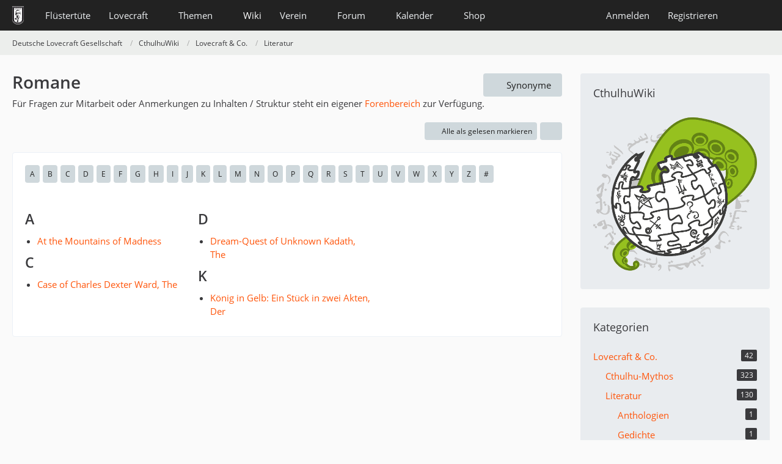

--- FILE ---
content_type: text/html; charset=UTF-8
request_url: https://www.deutschelovecraftgesellschaft.de/wiki/kategorie/32-romane/
body_size: 10387
content:









<!DOCTYPE html>
<html
	dir="ltr"
	lang="de"
	data-color-scheme="system"
>

<head>
	<meta charset="utf-8">
		
	<title>Romane - Deutsche Lovecraft Gesellschaft</title>
	
	<meta name="viewport" content="width=device-width, initial-scale=1">
<meta name="format-detection" content="telephone=no">
<meta property="og:site_name" content="Deutsche Lovecraft Gesellschaft">

<!-- Stylesheets -->
<link rel="stylesheet" type="text/css" href="https://www.deutschelovecraftgesellschaft.de/style/style-1.css?m=1768639116"><link rel="preload" href="https://www.deutschelovecraftgesellschaft.de/font/families/Open%20Sans/OpenSans-Regular.woff2?v=1614334343" as="font" crossorigin>

<meta name="timezone" content="Europe/Berlin">


<script data-cfasync="false">
	var WCF_PATH = 'https://www.deutschelovecraftgesellschaft.de/';
	var WSC_API_URL = 'https://www.deutschelovecraftgesellschaft.de/';
	var WSC_RPC_API_URL = 'https://www.deutschelovecraftgesellschaft.de/api/rpc/';
	
	var LANGUAGE_ID = 1;
	var LANGUAGE_USE_INFORMAL_VARIANT = true;
	var TIME_NOW = 1768953460;
	var LAST_UPDATE_TIME = 1768639113;
	var ENABLE_DEBUG_MODE = false;
	var ENABLE_PRODUCTION_DEBUG_MODE = false;
	var ENABLE_DEVELOPER_TOOLS = false;
	var PAGE_TITLE = 'Deutsche Lovecraft Gesellschaft';
	
	var REACTION_TYPES = {"1":{"title":"Gef\u00e4llt mir","renderedIcon":"<img\n\tsrc=\"https:\/\/www.deutschelovecraftgesellschaft.de\/images\/reaction\/1-1-elder_sign_3-64x64.png\"\n\talt=\"Gef\u00e4llt mir\"\n\tclass=\"reactionType\"\n\tdata-reaction-type-id=\"1\"\n>","iconPath":"https:\/\/www.deutschelovecraftgesellschaft.de\/images\/reaction\/1-1-elder_sign_3-64x64.png","showOrder":1,"reactionTypeID":1,"isAssignable":1},"2":{"title":"Danke","renderedIcon":"<img\n\tsrc=\"https:\/\/www.deutschelovecraftgesellschaft.de\/images\/reaction\/2-cthulhu_thanks.png\"\n\talt=\"Danke\"\n\tclass=\"reactionType\"\n\tdata-reaction-type-id=\"2\"\n>","iconPath":"https:\/\/www.deutschelovecraftgesellschaft.de\/images\/reaction\/2-cthulhu_thanks.png","showOrder":2,"reactionTypeID":2,"isAssignable":1},"3":{"title":"Haha","renderedIcon":"<img\n\tsrc=\"https:\/\/www.deutschelovecraftgesellschaft.de\/images\/reaction\/3-cthulhu_haha.png\"\n\talt=\"Haha\"\n\tclass=\"reactionType\"\n\tdata-reaction-type-id=\"3\"\n>","iconPath":"https:\/\/www.deutschelovecraftgesellschaft.de\/images\/reaction\/3-cthulhu_haha.png","showOrder":3,"reactionTypeID":3,"isAssignable":1},"6":{"title":"WTF?","renderedIcon":"<img\n\tsrc=\"https:\/\/www.deutschelovecraftgesellschaft.de\/images\/reaction\/6-smiley20@2x.png\"\n\talt=\"WTF?\"\n\tclass=\"reactionType\"\n\tdata-reaction-type-id=\"6\"\n>","iconPath":"https:\/\/www.deutschelovecraftgesellschaft.de\/images\/reaction\/6-smiley20@2x.png","showOrder":4,"reactionTypeID":6,"isAssignable":1},"4":{"title":"Verwirrend","renderedIcon":"<img\n\tsrc=\"https:\/\/www.deutschelovecraftgesellschaft.de\/images\/reaction\/4-cthulhu_confused.png\"\n\talt=\"Verwirrend\"\n\tclass=\"reactionType\"\n\tdata-reaction-type-id=\"4\"\n>","iconPath":"https:\/\/www.deutschelovecraftgesellschaft.de\/images\/reaction\/4-cthulhu_confused.png","showOrder":5,"reactionTypeID":4,"isAssignable":1},"5":{"title":"Traurig","renderedIcon":"<img\n\tsrc=\"https:\/\/www.deutschelovecraftgesellschaft.de\/images\/reaction\/5-cthulhu_sad.png\"\n\talt=\"Traurig\"\n\tclass=\"reactionType\"\n\tdata-reaction-type-id=\"5\"\n>","iconPath":"https:\/\/www.deutschelovecraftgesellschaft.de\/images\/reaction\/5-cthulhu_sad.png","showOrder":6,"reactionTypeID":5,"isAssignable":1}};
	
	
		{
		const colorScheme = matchMedia("(prefers-color-scheme: dark)").matches ? "dark" : "light";
		document.documentElement.dataset.colorScheme = colorScheme;
	}
	</script>

<script data-cfasync="false" src="https://www.deutschelovecraftgesellschaft.de/js/WoltLabSuite/WebComponent.min.js?v=1768639113"></script>
<script data-cfasync="false" src="https://www.deutschelovecraftgesellschaft.de/js/preload/de.preload.js?v=1768639113"></script>

<script data-cfasync="false" src="https://www.deutschelovecraftgesellschaft.de/js/WoltLabSuite.Core.tiny.min.js?v=1768639113"></script>
<script data-cfasync="false">
requirejs.config({
	baseUrl: 'https://www.deutschelovecraftgesellschaft.de/js',
	urlArgs: 't=1768639113'
	
});

window.addEventListener('pageshow', function(event) {
	if (event.persisted) {
		window.location.reload();
	}
});

</script>











<script data-cfasync="false" src="https://www.deutschelovecraftgesellschaft.de/js/WoltLabSuite.Calendar.tiny.min.js?v=1768639113"></script>

<script data-cfasync="false" src="https://www.deutschelovecraftgesellschaft.de/js/WoltLabSuite.Forum.tiny.min.js?v=1768639113"></script>


<noscript>
	<style>
		.jsOnly {
			display: none !important;
		}
		
		.noJsOnly {
			display: block !important;
		}
	</style>
</noscript>



	
	
	<script type="application/ld+json">
{
"@context": "http://schema.org",
"@type": "WebSite",
"url": "https:\/\/www.deutschelovecraftgesellschaft.de\/",
"potentialAction": {
"@type": "SearchAction",
"target": "https:\/\/www.deutschelovecraftgesellschaft.de\/search\/?q={search_term_string}",
"query-input": "required name=search_term_string"
}
}
</script>
<link rel="apple-touch-icon" sizes="180x180" href="https://www.deutschelovecraftgesellschaft.de/images/style-1/apple-touch-icon.png">
<link rel="manifest" href="https://www.deutschelovecraftgesellschaft.de/images/style-1/manifest-1.json">
<link rel="icon" type="image/png" sizes="48x48" href="https://www.deutschelovecraftgesellschaft.de/images/style-1/favicon-48x48.png">
<meta name="msapplication-config" content="https://www.deutschelovecraftgesellschaft.de/images/style-1/browserconfig.xml">
<meta name="theme-color" content="#222222">
<script>
	{
		document.querySelector('meta[name="theme-color"]').content = window.getComputedStyle(document.documentElement).getPropertyValue("--wcfPageThemeColor");
	}
</script>

	
			<link rel="canonical" href="https://www.deutschelovecraftgesellschaft.de/wiki/kategorie/32-romane/?">
		
						<link rel="alternate" type="application/rss+xml" title="RSS-Feed" href="https://www.deutschelovecraftgesellschaft.de/wiki/lexicon-feed/">
		</head>

<body id="tpl_lexicon_lexicon"
	itemscope itemtype="http://schema.org/WebPage" itemid="https://www.deutschelovecraftgesellschaft.de/wiki/kategorie/32-romane/?"	data-template="lexicon" data-application="lexicon" data-page-id="112" data-page-identifier="com.viecode.lexicon.Lexicon"		class="">

<span id="top"></span>

<div id="pageContainer" class="pageContainer">
	
	
	<div id="pageHeaderContainer" class="pageHeaderContainer">
	<header id="pageHeader" class="pageHeader">
		<div id="pageHeaderPanel" class="pageHeaderPanel">
			<div class="layoutBoundary">
				<div class="box mainMenu" data-box-identifier="com.woltlab.wcf.MainMenu">
			
		
	<div class="boxContent">
		<nav aria-label="Hauptmenü">
	<ol class="boxMenu">
		
		
					<li class="" data-identifier="com.woltlab.wcf.ArticleList">
				<a href="https://www.deutschelovecraftgesellschaft.de/fluestertuete/" class="boxMenuLink">
					<span class="boxMenuLinkTitle">Flüstertüte</span>
														</a>
				
				</li>				
									<li class=" boxMenuHasChildren" data-identifier="com.woltlab.wcf.generic26">
				<a href="https://www.deutschelovecraftgesellschaft.de/lovecraft/" class="boxMenuLink">
					<span class="boxMenuLinkTitle">Lovecraft</span>
																<fa-icon size="16" name="caret-down" solid></fa-icon>
									</a>
				
				<ol class="boxMenuDepth1">				
									<li class="" data-identifier="com.woltlab.wcf.generic31">
				<a href="https://www.deutschelovecraftgesellschaft.de/lovecraft/leseliste/" class="boxMenuLink">
					<span class="boxMenuLinkTitle">Leseliste</span>
														</a>
				
				</li>				
									<li class="" data-identifier="com.woltlab.wcf.generic44">
				<a href="https://www.deutschelovecraftgesellschaft.de/lovecraft/bibliothek/" class="boxMenuLink">
					<span class="boxMenuLinkTitle">Bibliothek</span>
														</a>
				
				</li>				
									<li class="" data-identifier="com.woltlab.wcf.generic55">
				<a href="https://www.deutschelovecraftgesellschaft.de/lovecraft/rassismus/" class="boxMenuLink">
					<span class="boxMenuLinkTitle">Rassismus</span>
														</a>
				
				</li>				
									</ol></li>									<li class=" boxMenuHasChildren" data-identifier="com.woltlab.wcf.generic27">
				<a href="https://www.deutschelovecraftgesellschaft.de/themen/" class="boxMenuLink">
					<span class="boxMenuLinkTitle">Themen</span>
																<fa-icon size="16" name="caret-down" solid></fa-icon>
									</a>
				
				<ol class="boxMenuDepth1">				
									<li class="" data-identifier="com.woltlab.wcf.generic28">
				<a href="https://www.deutschelovecraftgesellschaft.de/veranstaltungen/" class="boxMenuLink">
					<span class="boxMenuLinkTitle">anRUFung</span>
														</a>
				
				</li>				
									<li class="" data-identifier="com.woltlab.wcf.generic61">
				<a href="https://www.deutschelovecraftgesellschaft.de/book-club/" class="boxMenuLink">
					<span class="boxMenuLinkTitle">Book Club</span>
														</a>
				
				</li>				
									<li class="" data-identifier="com.woltlab.wcf.generic72">
				<a href="https://www.deutschelovecraftgesellschaft.de/conventions/" class="boxMenuLink">
					<span class="boxMenuLinkTitle">Conventions</span>
														</a>
				
				</li>				
									<li class="" data-identifier="com.woltlab.wcf.generic39">
				<a href="https://www.deutschelovecraftgesellschaft.de/cthulhus-ruf/" class="boxMenuLink">
					<span class="boxMenuLinkTitle">Cthulhus Ruf</span>
														</a>
				
				</li>				
									<li class="" data-identifier="com.woltlab.wcf.generic29">
				<a href="https://fhtagn-rpg.de/" rel="nofollow" class="boxMenuLink">
					<span class="boxMenuLinkTitle">FHTAGN</span>
														</a>
				
				</li>				
									<li class="" data-identifier="com.woltlab.wcf.generic42">
				<a href="https://www.deutschelovecraftgesellschaft.de/foerderprojekte/" class="boxMenuLink">
					<span class="boxMenuLinkTitle">Förderprojekte &amp; Kooperationen</span>
														</a>
				
				</li>				
									<li class="" data-identifier="com.woltlab.wcf.generic35">
				<a href="https://www.deutschelovecraftgesellschaft.de/lovecrafter/" class="boxMenuLink">
					<span class="boxMenuLinkTitle">Lovecrafter</span>
														</a>
				
				</li>				
									<li class="" data-identifier="com.woltlab.wcf.generic50">
				<a href="https://www.deutschelovecraftgesellschaft.de/lovecrafter-online/" class="boxMenuLink">
					<span class="boxMenuLinkTitle">Lovecrafter Online</span>
														</a>
				
				</li>				
									<li class="" data-identifier="com.woltlab.wcf.generic57">
				<a href="https://www.deutschelovecraftgesellschaft.de/dlg-radio/" class="boxMenuLink">
					<span class="boxMenuLinkTitle">Podcasts</span>
														</a>
				
				</li>				
									<li class="" data-identifier="com.woltlab.wcf.generic34">
				<a href="https://www.deutschelovecraftgesellschaft.de/rollenspiel/" class="boxMenuLink">
					<span class="boxMenuLinkTitle">Rollenspiel</span>
														</a>
				
				</li>				
									</ol></li>									<li class="active" data-identifier="com.viecode.lexicon.Lexicon">
				<a href="https://www.deutschelovecraftgesellschaft.de/wiki/" class="boxMenuLink" aria-current="page">
					<span class="boxMenuLinkTitle">Wiki</span>
														</a>
				
				</li>				
									<li class=" boxMenuHasChildren" data-identifier="com.woltlab.wcf.generic25">
				<a href="https://www.deutschelovecraftgesellschaft.de/verein/" class="boxMenuLink">
					<span class="boxMenuLinkTitle">Verein</span>
																<fa-icon size="16" name="caret-down" solid></fa-icon>
									</a>
				
				<ol class="boxMenuDepth1">				
									<li class="" data-identifier="com.woltlab.wcf.generic59">
				<a href="https://www.deutschelovecraftgesellschaft.de/verein/zehn-jahre-dlg/" class="boxMenuLink">
					<span class="boxMenuLinkTitle">10 Jahre dLG</span>
														</a>
				
				</li>				
									<li class="" data-identifier="com.woltlab.wcf.generic33">
				<a href="https://www.deutschelovecraftgesellschaft.de/verein/mitgliedschaft/" class="boxMenuLink">
					<span class="boxMenuLinkTitle">Mitgliedschaft</span>
														</a>
				
				</li>				
									<li class="" data-identifier="com.woltlab.wcf.generic56">
				<a href="https://www.deutschelovecraftgesellschaft.de/verein/aktiv-werden/" class="boxMenuLink">
					<span class="boxMenuLinkTitle">Aktiv werden!</span>
														</a>
				
				</li>				
									<li class="" data-identifier="com.viecode.form.FormList">
				<a href="https://www.deutschelovecraftgesellschaft.de/verein/formulare/" class="boxMenuLink">
					<span class="boxMenuLinkTitle">Formulare</span>
														</a>
				
				</li>				
									<li class="" data-identifier="com.woltlab.wcf.generic36">
				<a href="https://www.deutschelovecraftgesellschaft.de/verein/stammtische/" class="boxMenuLink">
					<span class="boxMenuLinkTitle">Stammtische</span>
														</a>
				
				</li>				
									<li class="" data-identifier="com.woltlab.wcf.generic37">
				<a href="https://nattworld.shop/collections/dlg" rel="nofollow" class="boxMenuLink">
					<span class="boxMenuLinkTitle">Merchandise</span>
														</a>
				
				</li>				
									<li class="" data-identifier="com.woltlab.wcf.generic40">
				<a href="https://www.deutschelovecraftgesellschaft.de/verein/spenden/" class="boxMenuLink">
					<span class="boxMenuLinkTitle">Spenden</span>
														</a>
				
				</li>				
									<li class="" data-identifier="com.woltlab.wcf.generic41">
				<a href="https://www.deutschelovecraftgesellschaft.de/verein/presse/" class="boxMenuLink">
					<span class="boxMenuLinkTitle">Presse</span>
														</a>
				
				</li>				
									<li class="" data-identifier="com.woltlab.wcf.generic32">
				<a href="https://www.deutschelovecraftgesellschaft.de/kontakt/" class="boxMenuLink">
					<span class="boxMenuLinkTitle">Kontakt</span>
														</a>
				
				</li>				
									<li class="" data-identifier="com.woltlab.wcf.generic53">
				<a href="https://www.deutschelovecraftgesellschaft.de/verein/newsletter/" class="boxMenuLink">
					<span class="boxMenuLinkTitle">Newsletter</span>
														</a>
				
				</li>				
									<li class="" data-identifier="com.woltlab.wcf.generic60">
				<a href="https://www.deutschelovecraftgesellschaft.de/about-us/" class="boxMenuLink">
					<span class="boxMenuLinkTitle">About us</span>
														</a>
				
				</li>				
									</ol></li>									<li class=" boxMenuHasChildren" data-identifier="com.woltlab.wbb.BoardList">
				<a href="https://www.deutschelovecraftgesellschaft.de/forum/" class="boxMenuLink">
					<span class="boxMenuLinkTitle">Forum</span>
																<fa-icon size="16" name="caret-down" solid></fa-icon>
									</a>
				
				<ol class="boxMenuDepth1">				
									<li class="" data-identifier="com.woltlab.wcf.Dashboard">
				<a href="https://www.deutschelovecraftgesellschaft.de/dashboard/" class="boxMenuLink">
					<span class="boxMenuLinkTitle">Dashboard</span>
														</a>
				
				</li>				
									</ol></li>									<li class=" boxMenuHasChildren" data-identifier="com.woltlab.calendar.Calendar">
				<a href="https://www.deutschelovecraftgesellschaft.de/kalender/" class="boxMenuLink">
					<span class="boxMenuLinkTitle">Kalender</span>
																<fa-icon size="16" name="caret-down" solid></fa-icon>
									</a>
				
				<ol class="boxMenuDepth1">				
									<li class="" data-identifier="com.woltlab.calendar.UpcomingEventList">
				<a href="https://www.deutschelovecraftgesellschaft.de/kalender/upcoming-event-list/" class="boxMenuLink">
					<span class="boxMenuLinkTitle">Termine</span>
														</a>
				
				</li>				
									</ol></li>									<li class=" boxMenuHasChildren" data-identifier="shop.header.menu.products">
				<a href="https://www.deutschelovecraftgesellschaft.de/shop/" class="boxMenuLink">
					<span class="boxMenuLinkTitle">Shop</span>
																<fa-icon size="16" name="caret-down" solid></fa-icon>
									</a>
				
				<ol class="boxMenuDepth1">				
									<li class="" data-identifier="com.viecode.shop.ShippingInformation">
				<a href="https://www.deutschelovecraftgesellschaft.de/shop/shipping-information/" class="boxMenuLink">
					<span class="boxMenuLinkTitle">Versandkosten</span>
														</a>
				
				</li>				
									<li class="" data-identifier="shop.header.menu.products.help">
				<a href="https://www.deutschelovecraftgesellschaft.de/shop/product-help/" class="boxMenuLink">
					<span class="boxMenuLinkTitle">Hilfe</span>
														</a>
				
				</li>				
									<li class=" boxMenuHasChildren" data-identifier="com.viecode.shop.customer.Customer">
				<a href="https://www.deutschelovecraftgesellschaft.de/shop/customer/" class="boxMenuLink">
					<span class="boxMenuLinkTitle">Mein Konto</span>
														</a>
				
				<ol class="boxMenuDepth2">				
									<li class="" data-identifier="shop.header.menu.products.invoice">
				<a href="https://www.deutschelovecraftgesellschaft.de/shop/order-list/" class="boxMenuLink">
					<span class="boxMenuLinkTitle">Bestellungen</span>
														</a>
				
				</li>				
									<li class="" data-identifier="com.viecode.shop.customer.LicenseList">
				<a href="https://www.deutschelovecraftgesellschaft.de/shop/license-list/" class="boxMenuLink">
					<span class="boxMenuLinkTitle">Lizenzen</span>
														</a>
				
				</li>				
									<li class="" data-identifier="com.viecode.shop.customer.DownloadList">
				<a href="https://www.deutschelovecraftgesellschaft.de/shop/download-list/" class="boxMenuLink">
					<span class="boxMenuLinkTitle">Downloads</span>
														</a>
				
				</li>				
									</ol></li></ol></li>								
		
	</ol>
</nav>	</div>
</div><button type="button" class="pageHeaderMenuMobile" aria-expanded="false" aria-label="Menü">
	<span class="pageHeaderMenuMobileInactive">
		<fa-icon size="32" name="bars"></fa-icon>
	</span>
	<span class="pageHeaderMenuMobileActive">
		<fa-icon size="32" name="xmark"></fa-icon>
	</span>
</button>
				
				<nav id="topMenu" class="userPanel">
	<ul class="userPanelItems">
								<li id="userLogin">
				<a
					class="loginLink"
					href="https://www.deutschelovecraftgesellschaft.de/login/?url=https%3A%2F%2Fwww.deutschelovecraftgesellschaft.de%2Fwiki%2Fkategorie%2F32-romane%2F"
					rel="nofollow"
				>Anmelden</a>
			</li>
							<li id="userRegistration">
					<a
						class="registrationLink"
						href="https://www.deutschelovecraftgesellschaft.de/register/"
						rel="nofollow"
					>Registrieren</a>
				</li>
							
								
							
		<!-- page search -->
		<li>
			<a href="https://www.deutschelovecraftgesellschaft.de/search/" id="userPanelSearchButton" class="jsTooltip" title="Suche"><fa-icon size="32" name="magnifying-glass"></fa-icon> <span>Suche</span></a>
		</li>
	</ul>
</nav>
	<a
		href="https://www.deutschelovecraftgesellschaft.de/login/?url=https%3A%2F%2Fwww.deutschelovecraftgesellschaft.de%2Fwiki%2Fkategorie%2F32-romane%2F"
		class="userPanelLoginLink jsTooltip"
		title="Anmelden"
		rel="nofollow"
	>
		<fa-icon size="32" name="arrow-right-to-bracket"></fa-icon>
	</a>
			</div>
		</div>
		
		<div id="pageHeaderFacade" class="pageHeaderFacade">
			<div class="layoutBoundary">
				<div id="pageHeaderLogo" class="pageHeaderLogo">
		
	<a href="https://www.deutschelovecraftgesellschaft.de/wiki/" aria-label="Deutsche Lovecraft Gesellschaft">
		<img src="https://www.deutschelovecraftgesellschaft.de/images/style-1/pageLogo-ee949f25.png" alt="" class="pageHeaderLogoLarge" height="30" width="19" loading="eager">
		<img src="https://www.deutschelovecraftgesellschaft.de/images/style-1/pageLogoMobile.png" alt="" class="pageHeaderLogoSmall" height="60" width="110" loading="eager">
		
		
	</a>
</div>
				
					

                
    
        
<button type="button" id="pageHeaderSearchMobile" class="pageHeaderSearchMobile" aria-expanded="false" aria-label="Suche">
	<fa-icon size="32" name="magnifying-glass"></fa-icon>
</button>

<div id="pageHeaderSearch" class="pageHeaderSearch">
	<form method="post" action="https://www.deutschelovecraftgesellschaft.de/search/">
		<div id="pageHeaderSearchInputContainer" class="pageHeaderSearchInputContainer">
			<div class="pageHeaderSearchType dropdown">
				<a href="#" class="button dropdownToggle" id="pageHeaderSearchTypeSelect">
					<span class="pageHeaderSearchTypeLabel">Romane</span>
					<fa-icon size="16" name="caret-down" solid></fa-icon>
				</a>
				<ul class="dropdownMenu">
					<li><a href="#" data-extended-link="https://www.deutschelovecraftgesellschaft.de/search/?extended=1" data-object-type="everywhere">Alles</a></li>
					<li class="dropdownDivider"></li>
					
											<li><a href="#" data-extended-link="https://www.deutschelovecraftgesellschaft.de/search/?extended=1&amp;type=com.viecode.lexicon.entry" data-object-type="com.viecode.lexicon.entry" data-parameters='{ "lexiconCategoryID": 32 }'>Romane</a></li>
						
						<li class="dropdownDivider"></li>
					
					
																		<li><a href="#" data-extended-link="https://www.deutschelovecraftgesellschaft.de/search/?type=com.woltlab.wcf.article&amp;extended=1" data-object-type="com.woltlab.wcf.article">Artikel</a></li>
																								<li><a href="#" data-extended-link="https://www.deutschelovecraftgesellschaft.de/search/?type=com.woltlab.wcf.page&amp;extended=1" data-object-type="com.woltlab.wcf.page">Seiten</a></li>
																																			<li><a href="#" data-extended-link="https://www.deutschelovecraftgesellschaft.de/search/?type=com.woltlab.wbb.post&amp;extended=1" data-object-type="com.woltlab.wbb.post">Forum</a></li>
																								<li><a href="#" data-extended-link="https://www.deutschelovecraftgesellschaft.de/search/?type=com.woltlab.calendar.event&amp;extended=1" data-object-type="com.woltlab.calendar.event">Termine</a></li>
																								<li><a href="#" data-extended-link="https://www.deutschelovecraftgesellschaft.de/search/?type=com.viecode.lexicon.entry&amp;extended=1" data-object-type="com.viecode.lexicon.entry">Lexikon</a></li>
																								<li><a href="#" data-extended-link="https://www.deutschelovecraftgesellschaft.de/search/?type=com.viecode.shop.product&amp;extended=1" data-object-type="com.viecode.shop.product">Produkte</a></li>
																								<li><a href="#" data-extended-link="https://www.deutschelovecraftgesellschaft.de/search/?type=de.darkwood-studios.ticketsystem.ticket&amp;extended=1" data-object-type="de.darkwood-studios.ticketsystem.ticket">Tickets</a></li>
																
					<li class="dropdownDivider"></li>
					<li><a class="pageHeaderSearchExtendedLink" href="https://www.deutschelovecraftgesellschaft.de/search/?extended=1">Erweiterte Suche</a></li>
				</ul>
			</div>
			
			<input type="search" name="q" id="pageHeaderSearchInput" class="pageHeaderSearchInput" placeholder="Suchbegriff eingeben" autocomplete="off" value="">
			
			<button type="submit" class="pageHeaderSearchInputButton button" title="Suche">
				<fa-icon size="16" name="magnifying-glass"></fa-icon>
			</button>
			
			<div id="pageHeaderSearchParameters"></div>
			
					</div>
	</form>
</div>

	
			</div>
		</div>
	</header>
	
	
</div>
	
	
	
	
	
	<div class="pageNavigation">
	<div class="layoutBoundary">
			<nav class="breadcrumbs" aria-label="Verlaufsnavigation">
		<ol class="breadcrumbs__list" itemprop="breadcrumb" itemscope itemtype="http://schema.org/BreadcrumbList">
			<li class="breadcrumbs__item" title="Deutsche Lovecraft Gesellschaft" itemprop="itemListElement" itemscope itemtype="http://schema.org/ListItem">
							<a class="breadcrumbs__link" href="https://www.deutschelovecraftgesellschaft.de/" itemprop="item">
																<span class="breadcrumbs__title" itemprop="name">Deutsche Lovecraft Gesellschaft</span>
							</a>
															<meta itemprop="position" content="1">
																					</li>
														
											<li class="breadcrumbs__item" title="CthulhuWiki" itemprop="itemListElement" itemscope itemtype="http://schema.org/ListItem">
							<a class="breadcrumbs__link" href="https://www.deutschelovecraftgesellschaft.de/wiki/" itemprop="item">
																<span class="breadcrumbs__title" itemprop="name">CthulhuWiki</span>
							</a>
															<meta itemprop="position" content="2">
																					</li>
														
											<li class="breadcrumbs__item" title="Lovecraft &amp; Co." itemprop="itemListElement" itemscope itemtype="http://schema.org/ListItem">
							<a class="breadcrumbs__link" href="https://www.deutschelovecraftgesellschaft.de/wiki/kategorie/42-lovecraft-co/" itemprop="item">
																<span class="breadcrumbs__title" itemprop="name">Lovecraft &amp; Co.</span>
							</a>
															<meta itemprop="position" content="3">
																					</li>
														
											<li class="breadcrumbs__item" title="Literatur" itemprop="itemListElement" itemscope itemtype="http://schema.org/ListItem">
							<a class="breadcrumbs__link" href="https://www.deutschelovecraftgesellschaft.de/wiki/kategorie/18-literatur/" itemprop="item">
																	<span class="breadcrumbs__parent_indicator">
										<fa-icon size="16" name="arrow-left-long"></fa-icon>
									</span>
																<span class="breadcrumbs__title" itemprop="name">Literatur</span>
							</a>
															<meta itemprop="position" content="4">
																					</li>
		</ol>
	</nav>
	</div>
</div>
	
	
	
	<section id="main" class="main" role="main">
		<div class="layoutBoundary">
			

						
			<div id="content" class="content content--sidebar-right">
								
																					
													<header class="contentHeader">
								<div class="contentHeaderTitle">
									<h1 class="contentTitle">Romane</h1>
																	</div>
								
																	<nav class="contentHeaderNavigation">
										<ul>
											<li><a href="https://www.deutschelovecraftgesellschaft.de/wiki/synonym-list/" title="Synonyme" class="button"><fa-icon size="16" name="link"></fa-icon> <span>Synonyme</span></a></li>
										</ul>
									</nav>
								
							</header>
																			
				
	<div class="userNotice">
			
		
		
					
			<woltlab-core-notice type="info" class="notice">
												
						Für Fragen zur Mitarbeit oder Anmerkungen zu Inhalten / Struktur steht ein eigener <a href="https://www.deutschelovecraftgesellschaft.de/forum/board/24-cthulhuwiki/">Forenbereich</a> zur Verfügung.					</woltlab-core-notice>
		
		
	
	
		</div>
				
				
				
				
				




	<div class="contentInteraction">
		
					<div class="contentInteractionButtonContainer">
									<div class="contentInteractionButtons">
						<button title="Alle als gelesen markieren" class="markAllAsReadButton contentInteractionButton button small jsOnly"><fa-icon size="16" name="check"></fa-icon> <span>Alle als gelesen markieren</span></button>					</div>
				
				
									<div class="contentInteractionDropdown dropdown jsOnly">
						<button type="button" class="button small dropdownToggle" aria-label="Mehr"><fa-icon size="16" name="ellipsis-vertical"></fa-icon></button>

						<ul class="contentInteractionDropdownItems dropdownMenu">
							<li><a rel="alternate" href="https://www.deutschelovecraftgesellschaft.de/wiki/lexicon-feed/" title="RSS-Feed" class="rssFeed"><fa-icon size="16" name="rss"></fa-icon> <span>RSS-Feed</span></a></li>						</ul>
					</div>
							</div>
			</div>

<section class="section">
	
	
	<section class="section">
		<ul class="buttonList smallButtons lexiconAlphabetNavigation">
												<li><a href="https://www.deutschelovecraftgesellschaft.de/wiki/kategorie/32-romane/?letter=A&amp;pageNo=1&amp;sortField=subject&amp;sortOrder=ASC" class="button"><span>A</span></a></li>
																<li><a href="https://www.deutschelovecraftgesellschaft.de/wiki/kategorie/32-romane/?letter=B&amp;pageNo=1&amp;sortField=subject&amp;sortOrder=ASC" class="button"><span>B</span></a></li>
																<li><a href="https://www.deutschelovecraftgesellschaft.de/wiki/kategorie/32-romane/?letter=C&amp;pageNo=1&amp;sortField=subject&amp;sortOrder=ASC" class="button"><span>C</span></a></li>
																<li><a href="https://www.deutschelovecraftgesellschaft.de/wiki/kategorie/32-romane/?letter=D&amp;pageNo=1&amp;sortField=subject&amp;sortOrder=ASC" class="button"><span>D</span></a></li>
																<li><a href="https://www.deutschelovecraftgesellschaft.de/wiki/kategorie/32-romane/?letter=E&amp;pageNo=1&amp;sortField=subject&amp;sortOrder=ASC" class="button"><span>E</span></a></li>
																<li><a href="https://www.deutschelovecraftgesellschaft.de/wiki/kategorie/32-romane/?letter=F&amp;pageNo=1&amp;sortField=subject&amp;sortOrder=ASC" class="button"><span>F</span></a></li>
																<li><a href="https://www.deutschelovecraftgesellschaft.de/wiki/kategorie/32-romane/?letter=G&amp;pageNo=1&amp;sortField=subject&amp;sortOrder=ASC" class="button"><span>G</span></a></li>
																<li><a href="https://www.deutschelovecraftgesellschaft.de/wiki/kategorie/32-romane/?letter=H&amp;pageNo=1&amp;sortField=subject&amp;sortOrder=ASC" class="button"><span>H</span></a></li>
																<li><a href="https://www.deutschelovecraftgesellschaft.de/wiki/kategorie/32-romane/?letter=I&amp;pageNo=1&amp;sortField=subject&amp;sortOrder=ASC" class="button"><span>I</span></a></li>
																<li><a href="https://www.deutschelovecraftgesellschaft.de/wiki/kategorie/32-romane/?letter=J&amp;pageNo=1&amp;sortField=subject&amp;sortOrder=ASC" class="button"><span>J</span></a></li>
																<li><a href="https://www.deutschelovecraftgesellschaft.de/wiki/kategorie/32-romane/?letter=K&amp;pageNo=1&amp;sortField=subject&amp;sortOrder=ASC" class="button"><span>K</span></a></li>
																<li><a href="https://www.deutschelovecraftgesellschaft.de/wiki/kategorie/32-romane/?letter=L&amp;pageNo=1&amp;sortField=subject&amp;sortOrder=ASC" class="button"><span>L</span></a></li>
																<li><a href="https://www.deutschelovecraftgesellschaft.de/wiki/kategorie/32-romane/?letter=M&amp;pageNo=1&amp;sortField=subject&amp;sortOrder=ASC" class="button"><span>M</span></a></li>
																<li><a href="https://www.deutschelovecraftgesellschaft.de/wiki/kategorie/32-romane/?letter=N&amp;pageNo=1&amp;sortField=subject&amp;sortOrder=ASC" class="button"><span>N</span></a></li>
																<li><a href="https://www.deutschelovecraftgesellschaft.de/wiki/kategorie/32-romane/?letter=O&amp;pageNo=1&amp;sortField=subject&amp;sortOrder=ASC" class="button"><span>O</span></a></li>
																<li><a href="https://www.deutschelovecraftgesellschaft.de/wiki/kategorie/32-romane/?letter=P&amp;pageNo=1&amp;sortField=subject&amp;sortOrder=ASC" class="button"><span>P</span></a></li>
																<li><a href="https://www.deutschelovecraftgesellschaft.de/wiki/kategorie/32-romane/?letter=Q&amp;pageNo=1&amp;sortField=subject&amp;sortOrder=ASC" class="button"><span>Q</span></a></li>
																<li><a href="https://www.deutschelovecraftgesellschaft.de/wiki/kategorie/32-romane/?letter=R&amp;pageNo=1&amp;sortField=subject&amp;sortOrder=ASC" class="button"><span>R</span></a></li>
																<li><a href="https://www.deutschelovecraftgesellschaft.de/wiki/kategorie/32-romane/?letter=S&amp;pageNo=1&amp;sortField=subject&amp;sortOrder=ASC" class="button"><span>S</span></a></li>
																<li><a href="https://www.deutschelovecraftgesellschaft.de/wiki/kategorie/32-romane/?letter=T&amp;pageNo=1&amp;sortField=subject&amp;sortOrder=ASC" class="button"><span>T</span></a></li>
																<li><a href="https://www.deutschelovecraftgesellschaft.de/wiki/kategorie/32-romane/?letter=U&amp;pageNo=1&amp;sortField=subject&amp;sortOrder=ASC" class="button"><span>U</span></a></li>
																<li><a href="https://www.deutschelovecraftgesellschaft.de/wiki/kategorie/32-romane/?letter=V&amp;pageNo=1&amp;sortField=subject&amp;sortOrder=ASC" class="button"><span>V</span></a></li>
																<li><a href="https://www.deutschelovecraftgesellschaft.de/wiki/kategorie/32-romane/?letter=W&amp;pageNo=1&amp;sortField=subject&amp;sortOrder=ASC" class="button"><span>W</span></a></li>
																<li><a href="https://www.deutschelovecraftgesellschaft.de/wiki/kategorie/32-romane/?letter=X&amp;pageNo=1&amp;sortField=subject&amp;sortOrder=ASC" class="button"><span>X</span></a></li>
																<li><a href="https://www.deutschelovecraftgesellschaft.de/wiki/kategorie/32-romane/?letter=Y&amp;pageNo=1&amp;sortField=subject&amp;sortOrder=ASC" class="button"><span>Y</span></a></li>
																<li><a href="https://www.deutschelovecraftgesellschaft.de/wiki/kategorie/32-romane/?letter=Z&amp;pageNo=1&amp;sortField=subject&amp;sortOrder=ASC" class="button"><span>Z</span></a></li>
																<li><a href="https://www.deutschelovecraftgesellschaft.de/wiki/kategorie/32-romane/?letter=%23&amp;pageNo=1&amp;sortField=subject&amp;sortOrder=ASC" class="button"><span>#</span></a></li>
									</ul>
	</section>
	
			<section class="section sectionContainerList lexiconIndexEntryList clearfix">
	<ul style="width: 33%;">
						<li>
			<h2>A </h2>			<ul>
									<li>
						<h3>
							
							
                            				<a href="https://www.deutschelovecraftgesellschaft.de/wiki/artikel/442-at-the-mountains-of-madness/" class="lexiconEntryLink" data-object-id="442">At the Mountains of Madness</a>
							
							
													</h3>
					</li>
							</ul>
		</li>
						<li>
			<h2>C </h2>			<ul>
									<li>
						<h3>
							
							
                            				<a href="https://www.deutschelovecraftgesellschaft.de/wiki/artikel/385-case-of-charles-dexter-ward-the/" class="lexiconEntryLink" data-object-id="385">Case of Charles Dexter Ward, The</a>
							
							
													</h3>
					</li>
							</ul>
		</li>
				</ul><ul style="width: 33%;">		<li>
			<h2>D </h2>			<ul>
									<li>
						<h3>
							
							
                            				<a href="https://www.deutschelovecraftgesellschaft.de/wiki/artikel/353-dream-quest-of-unknown-kadath-the/" class="lexiconEntryLink" data-object-id="353">Dream-Quest of Unknown Kadath, The</a>
							
							
													</h3>
					</li>
							</ul>
		</li>
						<li>
			<h2>K </h2>			<ul>
									<li>
						<h3>
							
							
                            				<a href="https://www.deutschelovecraftgesellschaft.de/wiki/artikel/260-k%C3%B6nig-in-gelb-ein-st%C3%BCck-in-zwei-akten-der/" class="lexiconEntryLink" data-object-id="260">König in Gelb: Ein Stück in zwei Akten, Der</a>
							
							
													</h3>
					</li>
							</ul>
		</li>
			</ul>
</section>	
	
    	
    	
</section>








								
				
				
							</div>
			
							<aside class="sidebar boxesSidebarRight" aria-label="Rechte Seitenleiste">
					<div class="boxContainer">
						<div class="box" data-box-identifier="com.woltlab.wcf.genericBox55">
			
		
	<div class="boxContent">
		<h2 class="boxTitle">CthulhuWiki</h2>
<div class="boxContent">
<a href="/wiki/" title="CthulhuWiki"><img src="/media/169" width="100%"></a>
</div>	</div>
</div>									<section class="box" data-box-identifier="com.viecode.lexicon.Categories">
			
			<h2 class="boxTitle">
							Kategorien					</h2>
		
	<div class="boxContent">
		<ol class="boxMenu forceOpen">
						<li data-category-id="42">
				<a href="https://www.deutschelovecraftgesellschaft.de/wiki/kategorie/42-lovecraft-co/" class="boxMenuLink">
					<span class="boxMenuLinkTitle">Lovecraft &amp; Co.</span>
					<span class="badge">42</span>
				</a>

									<ol class="boxMenuDepth1">
													<li data-category-id="23">
								<a href="https://www.deutschelovecraftgesellschaft.de/wiki/kategorie/23-cthulhu-mythos/" class="boxMenuLink">
									<span class="boxMenuLinkTitle">Cthulhu-Mythos</span>
									<span class="badge">323</span>
								</a>

															</li>
													<li data-category-id="18">
								<a href="https://www.deutschelovecraftgesellschaft.de/wiki/kategorie/18-literatur/" class="boxMenuLink">
									<span class="boxMenuLinkTitle">Literatur</span>
									<span class="badge">130</span>
								</a>

																	<ol class="boxMenuDepth2">
																					<li data-category-id="53">
												<a href="https://www.deutschelovecraftgesellschaft.de/wiki/kategorie/53-anthologien/" class="boxMenuLink">
													<span class="boxMenuLinkTitle">Anthologien</span>
													<span class="badge">1</span>
												</a>
											</li>
																					<li data-category-id="33">
												<a href="https://www.deutschelovecraftgesellschaft.de/wiki/kategorie/33-gedichte/" class="boxMenuLink">
													<span class="boxMenuLinkTitle">Gedichte</span>
													<span class="badge">1</span>
												</a>
											</li>
																					<li data-category-id="31">
												<a href="https://www.deutschelovecraftgesellschaft.de/wiki/kategorie/31-kurzgeschichten/" class="boxMenuLink">
													<span class="boxMenuLinkTitle">Kurzgeschichten</span>
													<span class="badge">123</span>
												</a>
											</li>
																					<li class="active" data-category-id="32">
												<a href="https://www.deutschelovecraftgesellschaft.de/wiki/kategorie/32-romane/" class="boxMenuLink">
													<span class="boxMenuLinkTitle">Romane</span>
													<span class="badge">4</span>
												</a>
											</li>
																					<li data-category-id="34">
												<a href="https://www.deutschelovecraftgesellschaft.de/wiki/kategorie/34-ver%C3%B6ffentlichungen/" class="boxMenuLink">
													<span class="boxMenuLinkTitle">Veröffentlichungen</span>
													<span class="badge">0</span>
												</a>
											</li>
																			</ol>
															</li>
													<li data-category-id="43">
								<a href="https://www.deutschelovecraftgesellschaft.de/wiki/kategorie/43-organisationen/" class="boxMenuLink">
									<span class="boxMenuLinkTitle">Organisationen</span>
									<span class="badge">4</span>
								</a>

															</li>
													<li data-category-id="17">
								<a href="https://www.deutschelovecraftgesellschaft.de/wiki/kategorie/17-personen/" class="boxMenuLink">
									<span class="boxMenuLinkTitle">Personen</span>
									<span class="badge">35</span>
								</a>

															</li>
											</ol>
							</li>
								<li data-category-id="40">
				<a href="https://www.deutschelovecraftgesellschaft.de/wiki/kategorie/40-medien/" class="boxMenuLink">
					<span class="boxMenuLinkTitle">Medien</span>
					<span class="badge">23</span>
				</a>

							</li>
								<li data-category-id="39">
				<a href="https://www.deutschelovecraftgesellschaft.de/wiki/kategorie/39-spiele/" class="boxMenuLink">
					<span class="boxMenuLinkTitle">Spiele</span>
					<span class="badge">80</span>
				</a>

							</li>
								<li data-category-id="41">
				<a href="https://www.deutschelovecraftgesellschaft.de/wiki/kategorie/41-meta/" class="boxMenuLink">
					<span class="boxMenuLinkTitle">Meta</span>
					<span class="badge">18</span>
				</a>

							</li>
			</ol>	</div>
</section>									<section class="box" data-box-identifier="com.viecode.lexicon.TagCloud">
			
			<h2 class="boxTitle">
							Schlagwortwolke					</h2>
		
	<div class="boxContent">
			<ul class="tagList">
		<li><a href="https://www.deutschelovecraftgesellschaft.de/tagged/495-abenteuerband/?objectType=com.viecode.lexicon.entry" rel="tag" class="tagWeight5">Abenteuerband</a></li>
							<li><a href="https://www.deutschelovecraftgesellschaft.de/tagged/331-abenteuersammlung/?objectType=com.viecode.lexicon.entry" rel="tag" class="tagWeight5">Abenteuersammlung</a></li>
							<li><a href="https://www.deutschelovecraftgesellschaft.de/tagged/824-arkham/?objectType=com.viecode.lexicon.entry" rel="tag" class="tagWeight5">Arkham</a></li>
							<li><a href="https://www.deutschelovecraftgesellschaft.de/tagged/207-autor-in/?objectType=com.viecode.lexicon.entry" rel="tag" class="tagWeight5">autor/in</a></li>
							<li><a href="https://www.deutschelovecraftgesellschaft.de/tagged/108-brettspiel/?objectType=com.viecode.lexicon.entry" rel="tag" class="tagWeight2">brettspiel</a></li>
							<li><a href="https://www.deutschelovecraftgesellschaft.de/tagged/5-coc/?objectType=com.viecode.lexicon.entry" rel="tag" class="tagWeight3">coc</a></li>
							<li><a href="https://www.deutschelovecraftgesellschaft.de/tagged/616-coc7/?objectType=com.viecode.lexicon.entry" rel="tag" class="tagWeight5">CoC7</a></li>
							<li><a href="https://www.deutschelovecraftgesellschaft.de/tagged/196-cthulhuwiki/?objectType=com.viecode.lexicon.entry" rel="tag" class="tagWeight2">cthulhuwiki</a></li>
							<li><a href="https://www.deutschelovecraftgesellschaft.de/tagged/87-dlg/?objectType=com.viecode.lexicon.entry" rel="tag" class="tagWeight3">dlg</a></li>
							<li><a href="https://www.deutschelovecraftgesellschaft.de/tagged/922-dunwich/?objectType=com.viecode.lexicon.entry" rel="tag" class="tagWeight4">Dunwich</a></li>
							<li><a href="https://www.deutschelovecraftgesellschaft.de/tagged/1435-fantastische-spiele-gbr/?objectType=com.viecode.lexicon.entry" rel="tag" class="tagWeight3">fantastische spiele gbr</a></li>
							<li><a href="https://www.deutschelovecraftgesellschaft.de/tagged/94-fhtagn/?objectType=com.viecode.lexicon.entry" rel="tag" class="tagWeight5">fhtagn</a></li>
							<li><a href="https://www.deutschelovecraftgesellschaft.de/tagged/32-film/?objectType=com.viecode.lexicon.entry" rel="tag" class="tagWeight4">film</a></li>
							<li><a href="https://www.deutschelovecraftgesellschaft.de/tagged/866-filmkritik/?objectType=com.viecode.lexicon.entry" rel="tag" class="tagWeight3">filmkritik</a></li>
							<li><a href="https://www.deutschelovecraftgesellschaft.de/tagged/473-gro%C3%9Fer-alter/?objectType=com.viecode.lexicon.entry" rel="tag" class="tagWeight5">großer alter</a></li>
							<li><a href="https://www.deutschelovecraftgesellschaft.de/tagged/1315-hyperborea/?objectType=com.viecode.lexicon.entry" rel="tag" class="tagWeight5">Hyperborea</a></li>
							<li><a href="https://www.deutschelovecraftgesellschaft.de/tagged/845-innsmouth/?objectType=com.viecode.lexicon.entry" rel="tag" class="tagWeight4">Innsmouth</a></li>
							<li><a href="https://www.deutschelovecraftgesellschaft.de/tagged/1097-kollaborationsarbeit/?objectType=com.viecode.lexicon.entry" rel="tag" class="tagWeight2">kollaborationsarbeit</a></li>
							<li><a href="https://www.deutschelovecraftgesellschaft.de/tagged/103-k%C3%B6nig-in-gelb/?objectType=com.viecode.lexicon.entry" rel="tag" class="tagWeight4">König in Gelb</a></li>
							<li><a href="https://www.deutschelovecraftgesellschaft.de/tagged/248-literatur-englisch/?objectType=com.viecode.lexicon.entry" rel="tag" class="tagWeight2">literatur englisch</a></li>
							<li><a href="https://www.deutschelovecraftgesellschaft.de/tagged/194-meta/?objectType=com.viecode.lexicon.entry" rel="tag" class="tagWeight2">meta</a></li>
							<li><a href="https://www.deutschelovecraftgesellschaft.de/tagged/820-miskatonic-university/?objectType=com.viecode.lexicon.entry" rel="tag" class="tagWeight4">Miskatonic University</a></li>
							<li><a href="https://www.deutschelovecraftgesellschaft.de/tagged/215-one-shot/?objectType=com.viecode.lexicon.entry" rel="tag" class="tagWeight2">one-shot</a></li>
							<li><a href="https://www.deutschelovecraftgesellschaft.de/tagged/291-pegasus/?objectType=com.viecode.lexicon.entry" rel="tag" class="tagWeight6">Pegasus</a></li>
							<li><a href="https://www.deutschelovecraftgesellschaft.de/tagged/202-person/?objectType=com.viecode.lexicon.entry" rel="tag" class="tagWeight3">person</a></li>
							<li><a href="https://www.deutschelovecraftgesellschaft.de/tagged/503-quellenband/?objectType=com.viecode.lexicon.entry" rel="tag" class="tagWeight2">Quellenband</a></li>
							<li><a href="https://www.deutschelovecraftgesellschaft.de/tagged/237-regelwerk/?objectType=com.viecode.lexicon.entry" rel="tag" class="tagWeight3">regelwerk</a></li>
							<li><a href="https://www.deutschelovecraftgesellschaft.de/tagged/6-rollenspiel/?objectType=com.viecode.lexicon.entry" rel="tag" class="tagWeight5">rollenspiel</a></li>
							<li><a href="https://www.deutschelovecraftgesellschaft.de/tagged/440-rollenspielsystem/?objectType=com.viecode.lexicon.entry" rel="tag" class="tagWeight3">rollenspielsystem</a></li>
							<li><a href="https://www.deutschelovecraftgesellschaft.de/tagged/209-serie/?objectType=com.viecode.lexicon.entry" rel="tag" class="tagWeight2">serie</a></li>
							<li><a href="https://www.deutschelovecraftgesellschaft.de/tagged/95-szenario/?objectType=com.viecode.lexicon.entry" rel="tag" class="tagWeight5">szenario</a></li>
							<li><a href="https://www.deutschelovecraftgesellschaft.de/tagged/1291-the-king-in-yellow/?objectType=com.viecode.lexicon.entry" rel="tag" class="tagWeight2">The King in Yellow</a></li>
							<li><a href="https://www.deutschelovecraftgesellschaft.de/tagged/367-traumlande/?objectType=com.viecode.lexicon.entry" rel="tag" class="tagWeight6">Traumlande</a></li>
							<li><a href="https://www.deutschelovecraftgesellschaft.de/tagged/968-verfasst-mit-h-heald/?objectType=com.viecode.lexicon.entry" rel="tag" class="tagWeight2">verfasst mit H. Heald</a></li>
							<li><a href="https://www.deutschelovecraftgesellschaft.de/tagged/1295-verfasst-von-c-a-smith/?objectType=com.viecode.lexicon.entry" rel="tag" class="tagWeight4">verfasst von C. A. Smith</a></li>
							<li><a href="https://www.deutschelovecraftgesellschaft.de/tagged/548-verfasst-von-h-p-lovecraft/?objectType=com.viecode.lexicon.entry" rel="tag" class="tagWeight7">verfasst von H. P. Lovecraft</a></li>
							<li><a href="https://www.deutschelovecraftgesellschaft.de/tagged/992-verfasst-von-r-h-barlow/?objectType=com.viecode.lexicon.entry" rel="tag" class="tagWeight3">verfasst von R. H. Barlow</a></li>
							<li><a href="https://www.deutschelovecraftgesellschaft.de/tagged/1289-verfasst-von-r-w-chambers/?objectType=com.viecode.lexicon.entry" rel="tag" class="tagWeight2">verfasst von R. W. Chambers</a></li>
							<li><a href="https://www.deutschelovecraftgesellschaft.de/tagged/1290-ver%C3%B6ffentlichung-1895/?objectType=com.viecode.lexicon.entry" rel="tag" class="tagWeight2">veröffentlichung 1895</a></li>
							<li><a href="https://www.deutschelovecraftgesellschaft.de/tagged/1098-ver%C3%B6ffentlichung-1938/?objectType=com.viecode.lexicon.entry" rel="tag" class="tagWeight2">veröffentlichung 1938</a></li>
							<li><a href="https://www.deutschelovecraftgesellschaft.de/tagged/1207-ver%C3%B6ffentlichung-1959/?objectType=com.viecode.lexicon.entry" rel="tag" class="tagWeight2">veröffentlichung 1959</a></li>
							<li><a href="https://www.deutschelovecraftgesellschaft.de/tagged/279-ver%C3%B6ffentlichung-2016/?objectType=com.viecode.lexicon.entry" rel="tag" class="tagWeight2">veröffentlichung 2016</a></li>
							<li><a href="https://www.deutschelovecraftgesellschaft.de/tagged/244-ver%C3%B6ffentlichung-2018/?objectType=com.viecode.lexicon.entry" rel="tag" class="tagWeight2">veröffentlichung 2018</a></li>
							<li><a href="https://www.deutschelovecraftgesellschaft.de/tagged/240-ver%C3%B6ffentlichung-2019/?objectType=com.viecode.lexicon.entry" rel="tag" class="tagWeight3">veröffentlichung 2019</a></li>
							<li><a href="https://www.deutschelovecraftgesellschaft.de/tagged/611-ver%C3%B6ffentlichung-2020/?objectType=com.viecode.lexicon.entry" rel="tag" class="tagWeight3">veröffentlichung 2020</a></li>
							<li><a href="https://www.deutschelovecraftgesellschaft.de/tagged/1410-ver%C3%B6ffentlichung-2022/?objectType=com.viecode.lexicon.entry" rel="tag" class="tagWeight2">Veröffentlichung 2022</a></li>
							<li><a href="https://www.deutschelovecraftgesellschaft.de/tagged/1422-ver%C3%B6ffentlichung-2023/?objectType=com.viecode.lexicon.entry" rel="tag" class="tagWeight2">Veröffentlichung 2023</a></li>
							<li><a href="https://www.deutschelovecraftgesellschaft.de/tagged/18-videospiel/?objectType=com.viecode.lexicon.entry" rel="tag" class="tagWeight3">videospiel</a></li>
							<li><a href="https://www.deutschelovecraftgesellschaft.de/tagged/1096-weird-tales/?objectType=com.viecode.lexicon.entry" rel="tag" class="tagWeight4">weird tales</a></li>
							<li><a href="https://www.deutschelovecraftgesellschaft.de/tagged/487-%C3%A4u%C3%9Ferer-gott/?objectType=com.viecode.lexicon.entry" rel="tag" class="tagWeight3">äußerer gott</a></li>
	</ul>
	</div>
</section>									<section class="box" data-box-identifier="com.viecode.lexicon.LatestEntries">
			
			<h2 class="boxTitle">
							Neuste Einträge					</h2>
		
	<div class="boxContent">
		<ul class="sidebarItemList">
			<li class="box24">
			<a href="https://www.deutschelovecraftgesellschaft.de/wiki/artikel/678-mutprobe-die/"><img src="https://www.deutschelovecraftgesellschaft.de/images/avatars/14/29-145e69b9cb5723fb90e73f99caa0a49ed895c6a3.webp" width="24" height="24" alt="" class="userAvatarImage" loading="lazy"></a>
			
			<div class="sidebarItemTitle">
				<h3><a href="https://www.deutschelovecraftgesellschaft.de/wiki/artikel/678-mutprobe-die/" class="lexiconEntryLink" data-object-id="678">Mutprobe, Die</a></h3>
														<small>
													<a href="https://www.deutschelovecraftgesellschaft.de/user/89-seanchui/" class="userLink" data-user-id="89">Seanchui</a>
						
													<span class="separatorLeft"><woltlab-core-date-time date="2025-03-03T16:25:44+01:00">3. März 2025 um 16:25</woltlab-core-date-time></span>
											</small>
							</div>
		</li>
			<li class="box24">
			<a href="https://www.deutschelovecraftgesellschaft.de/wiki/artikel/677-handbuch-f%C3%BCr-die-mythos-jagd/"><img src="https://www.deutschelovecraftgesellschaft.de/images/avatars/14/29-145e69b9cb5723fb90e73f99caa0a49ed895c6a3.webp" width="24" height="24" alt="" class="userAvatarImage" loading="lazy"></a>
			
			<div class="sidebarItemTitle">
				<h3><a href="https://www.deutschelovecraftgesellschaft.de/wiki/artikel/677-handbuch-f%C3%BCr-die-mythos-jagd/" class="lexiconEntryLink" data-object-id="677">Handbuch für die Mythos-Jagd</a></h3>
														<small>
													<a href="https://www.deutschelovecraftgesellschaft.de/user/89-seanchui/" class="userLink" data-user-id="89">Seanchui</a>
						
													<span class="separatorLeft"><woltlab-core-date-time date="2025-03-03T16:12:11+01:00">3. März 2025 um 16:12</woltlab-core-date-time></span>
											</small>
							</div>
		</li>
			<li class="box24">
			<a href="https://www.deutschelovecraftgesellschaft.de/wiki/artikel/676-m%C3%A4rchenstunde/"><img src="https://www.deutschelovecraftgesellschaft.de/images/avatars/14/29-145e69b9cb5723fb90e73f99caa0a49ed895c6a3.webp" width="24" height="24" alt="" class="userAvatarImage" loading="lazy"></a>
			
			<div class="sidebarItemTitle">
				<h3><a href="https://www.deutschelovecraftgesellschaft.de/wiki/artikel/676-m%C3%A4rchenstunde/" class="lexiconEntryLink" data-object-id="676">Märchenstunde</a></h3>
														<small>
													<a href="https://www.deutschelovecraftgesellschaft.de/user/89-seanchui/" class="userLink" data-user-id="89">Seanchui</a>
						
													<span class="separatorLeft"><woltlab-core-date-time date="2025-03-03T16:01:29+01:00">3. März 2025 um 16:01</woltlab-core-date-time></span>
											</small>
							</div>
		</li>
			<li class="box24">
			<a href="https://www.deutschelovecraftgesellschaft.de/wiki/artikel/675-zwei-sterne/"><img src="https://www.deutschelovecraftgesellschaft.de/images/avatars/14/29-145e69b9cb5723fb90e73f99caa0a49ed895c6a3.webp" width="24" height="24" alt="" class="userAvatarImage" loading="lazy"></a>
			
			<div class="sidebarItemTitle">
				<h3><a href="https://www.deutschelovecraftgesellschaft.de/wiki/artikel/675-zwei-sterne/" class="lexiconEntryLink" data-object-id="675">Zwei Sterne</a></h3>
														<small>
													<a href="https://www.deutschelovecraftgesellschaft.de/user/89-seanchui/" class="userLink" data-user-id="89">Seanchui</a>
						
													<span class="separatorLeft"><woltlab-core-date-time date="2025-03-03T15:50:19+01:00">3. März 2025 um 15:50</woltlab-core-date-time></span>
											</small>
							</div>
		</li>
			<li class="box24">
			<a href="https://www.deutschelovecraftgesellschaft.de/wiki/artikel/674-froschk%C3%B6nig-fragmente-die/"><img src="https://www.deutschelovecraftgesellschaft.de/images/avatars/37/205-37b4588a765d2536f88f91919d37f4ea1ecee994.webp" width="24" height="24" alt="" class="userAvatarImage" loading="lazy"></a>
			
			<div class="sidebarItemTitle">
				<h3><a href="https://www.deutschelovecraftgesellschaft.de/wiki/artikel/674-froschk%C3%B6nig-fragmente-die/" class="lexiconEntryLink" data-object-id="674">Froschkönig-Fragmente, Die</a></h3>
														<small>
													<a href="https://www.deutschelovecraftgesellschaft.de/user/48-case/" class="userLink" data-user-id="48">Case</a>
						
													<span class="separatorLeft"><woltlab-core-date-time date="2024-08-03T08:14:42+02:00">3. August 2024 um 08:14</woltlab-core-date-time></span>
											</small>
							</div>
		</li>
	</ul>	</div>
</section>									<section class="box" data-box-identifier="com.viecode.lexicon.LatestEditEntries">
			
			<h2 class="boxTitle">
							Letzten Änderungen					</h2>
		
	<div class="boxContent">
		<ul class="sidebarItemList">
			<li class="box24">
			<a href="https://www.deutschelovecraftgesellschaft.de/wiki/artikel/550-aktuelle-conventions/"><img src="https://www.deutschelovecraftgesellschaft.de/images/avatars/b2/210-b2e352172920d034a828cb69164cc3f7f216227a.webp" width="24" height="24" alt="" class="userAvatarImage" loading="lazy"></a>
			
			<div class="sidebarItemTitle">
				<h3><a href="https://www.deutschelovecraftgesellschaft.de/wiki/artikel/550-aktuelle-conventions/" class="lexiconEntryLink" data-object-id="550">Aktuelle Conventions</a></h3>
														<small>
													<a href="https://www.deutschelovecraftgesellschaft.de/user/665-leuchtendes-trapezoeder/" class="userLink" data-user-id="665">Leuchtendes Trapezoeder</a>
						
													<span class="separatorLeft"><woltlab-core-date-time date="2025-11-28T11:25:40+01:00">28. November 2025 um 11:25</woltlab-core-date-time></span>											</small>
							</div>
		</li>
			<li class="box24">
			<a href="https://www.deutschelovecraftgesellschaft.de/wiki/artikel/675-zwei-sterne/"><img src="https://www.deutschelovecraftgesellschaft.de/images/avatars/14/29-145e69b9cb5723fb90e73f99caa0a49ed895c6a3.webp" width="24" height="24" alt="" class="userAvatarImage" loading="lazy"></a>
			
			<div class="sidebarItemTitle">
				<h3><a href="https://www.deutschelovecraftgesellschaft.de/wiki/artikel/675-zwei-sterne/" class="lexiconEntryLink" data-object-id="675">Zwei Sterne</a></h3>
														<small>
													<a href="https://www.deutschelovecraftgesellschaft.de/user/89-seanchui/" class="userLink" data-user-id="89">Seanchui</a>
						
													<span class="separatorLeft"><woltlab-core-date-time date="2025-03-03T15:50:46+01:00">3. März 2025 um 15:50</woltlab-core-date-time></span>											</small>
							</div>
		</li>
			<li class="box24">
			<a href="https://www.deutschelovecraftgesellschaft.de/wiki/artikel/151-mi-go/"><img src="https://www.deutschelovecraftgesellschaft.de/images/avatars/b2/210-b2e352172920d034a828cb69164cc3f7f216227a.webp" width="24" height="24" alt="" class="userAvatarImage" loading="lazy"></a>
			
			<div class="sidebarItemTitle">
				<h3><a href="https://www.deutschelovecraftgesellschaft.de/wiki/artikel/151-mi-go/" class="lexiconEntryLink" data-object-id="151">Mi-Go</a></h3>
														<small>
													<a href="https://www.deutschelovecraftgesellschaft.de/user/665-leuchtendes-trapezoeder/" class="userLink" data-user-id="665">Leuchtendes Trapezoeder</a>
						
													<span class="separatorLeft"><woltlab-core-date-time date="2024-11-18T10:15:46+01:00">18. November 2024 um 10:15</woltlab-core-date-time></span>											</small>
							</div>
		</li>
			<li class="box24">
			<a href="https://www.deutschelovecraftgesellschaft.de/wiki/artikel/123-dimensionsschlurfer/"><img src="https://www.deutschelovecraftgesellschaft.de/images/avatars/b2/210-b2e352172920d034a828cb69164cc3f7f216227a.webp" width="24" height="24" alt="" class="userAvatarImage" loading="lazy"></a>
			
			<div class="sidebarItemTitle">
				<h3><a href="https://www.deutschelovecraftgesellschaft.de/wiki/artikel/123-dimensionsschlurfer/" class="lexiconEntryLink" data-object-id="123">Dimensionsschlurfer</a></h3>
														<small>
													<a href="https://www.deutschelovecraftgesellschaft.de/user/665-leuchtendes-trapezoeder/" class="userLink" data-user-id="665">Leuchtendes Trapezoeder</a>
						
													<span class="separatorLeft"><woltlab-core-date-time date="2024-11-15T15:52:01+01:00">15. November 2024 um 15:52</woltlab-core-date-time></span>											</small>
							</div>
		</li>
			<li class="box24">
			<a href="https://www.deutschelovecraftgesellschaft.de/wiki/artikel/201-block-b/"><img src="https://www.deutschelovecraftgesellschaft.de/images/avatars/37/205-37b4588a765d2536f88f91919d37f4ea1ecee994.webp" width="24" height="24" alt="" class="userAvatarImage" loading="lazy"></a>
			
			<div class="sidebarItemTitle">
				<h3><a href="https://www.deutschelovecraftgesellschaft.de/wiki/artikel/201-block-b/" class="lexiconEntryLink" data-object-id="201">Block B</a></h3>
														<small>
													<a href="https://www.deutschelovecraftgesellschaft.de/user/48-case/" class="userLink" data-user-id="48">Case</a>
						
													<span class="separatorLeft"><woltlab-core-date-time date="2024-11-01T09:44:56+01:00">1. November 2024 um 09:44</woltlab-core-date-time></span>											</small>
							</div>
		</li>
	</ul>	</div>
</section>									<section class="box" data-box-identifier="com.viecode.lexicon.MostViewedEntries">
			
			<h2 class="boxTitle">
							Beliebteste Einträge					</h2>
		
	<div class="boxContent">
		<ul class="sidebarItemList">
			<li class="box24">
			<a href="https://www.deutschelovecraftgesellschaft.de/wiki/artikel/5-lovecraft-howard-phillips/"><img src="https://www.deutschelovecraftgesellschaft.de/images/avatars/37/205-37b4588a765d2536f88f91919d37f4ea1ecee994.webp" width="24" height="24" alt="" class="userAvatarImage" loading="lazy"></a>
			
			<div class="sidebarItemTitle">
				<h3><a href="https://www.deutschelovecraftgesellschaft.de/wiki/artikel/5-lovecraft-howard-phillips/" class="lexiconEntryLink" data-object-id="5">Lovecraft, Howard Phillips</a></h3>
														<small>
													<a href="https://www.deutschelovecraftgesellschaft.de/user/48-case/" class="userLink" data-user-id="48">Case</a>
						
													<span class="separatorLeft"><woltlab-core-date-time date="2020-03-21T22:07:47+01:00">21. März 2020 um 22:07</woltlab-core-date-time></span>
											</small>
							</div>
		</li>
			<li class="box24">
			<a href="https://www.deutschelovecraftgesellschaft.de/wiki/artikel/58-cthulhu-entit%C3%A4t/"><img src="https://www.deutschelovecraftgesellschaft.de/images/avatars/b2/210-b2e352172920d034a828cb69164cc3f7f216227a.webp" width="24" height="24" alt="" class="userAvatarImage" loading="lazy"></a>
			
			<div class="sidebarItemTitle">
				<h3><a href="https://www.deutschelovecraftgesellschaft.de/wiki/artikel/58-cthulhu-entit%C3%A4t/" class="lexiconEntryLink" data-object-id="58">Cthulhu (Entität)</a></h3>
														<small>
													<a href="https://www.deutschelovecraftgesellschaft.de/user/665-leuchtendes-trapezoeder/" class="userLink" data-user-id="665">Leuchtendes Trapezoeder</a>
						
													<span class="separatorLeft"><woltlab-core-date-time date="2020-10-13T10:28:52+02:00">13. Oktober 2020 um 10:28</woltlab-core-date-time></span>
											</small>
							</div>
		</li>
			<li class="box24">
			<a href="https://www.deutschelovecraftgesellschaft.de/wiki/artikel/26-deutsche-lovecraft-gesellschaft/"><img src="https://www.deutschelovecraftgesellschaft.de/images/avatars/37/205-37b4588a765d2536f88f91919d37f4ea1ecee994.webp" width="24" height="24" alt="" class="userAvatarImage" loading="lazy"></a>
			
			<div class="sidebarItemTitle">
				<h3><a href="https://www.deutschelovecraftgesellschaft.de/wiki/artikel/26-deutsche-lovecraft-gesellschaft/" class="lexiconEntryLink" data-object-id="26">Deutsche Lovecraft Gesellschaft</a></h3>
														<small>
													<a href="https://www.deutschelovecraftgesellschaft.de/user/48-case/" class="userLink" data-user-id="48">Case</a>
						
													<span class="separatorLeft"><woltlab-core-date-time date="2020-03-29T13:20:00+02:00">29. März 2020 um 13:20</woltlab-core-date-time></span>
											</small>
							</div>
		</li>
			<li class="box24">
			<a href="https://www.deutschelovecraftgesellschaft.de/wiki/artikel/103-azathoth-entit%C3%A4t/"><img src="https://www.deutschelovecraftgesellschaft.de/images/avatars/b2/210-b2e352172920d034a828cb69164cc3f7f216227a.webp" width="24" height="24" alt="" class="userAvatarImage" loading="lazy"></a>
			
			<div class="sidebarItemTitle">
				<h3><a href="https://www.deutschelovecraftgesellschaft.de/wiki/artikel/103-azathoth-entit%C3%A4t/" class="lexiconEntryLink" data-object-id="103">Azathoth (Entität)</a></h3>
														<small>
													<a href="https://www.deutschelovecraftgesellschaft.de/user/665-leuchtendes-trapezoeder/" class="userLink" data-user-id="665">Leuchtendes Trapezoeder</a>
						
													<span class="separatorLeft"><woltlab-core-date-time date="2020-10-16T21:48:45+02:00">16. Oktober 2020 um 21:48</woltlab-core-date-time></span>
											</small>
							</div>
		</li>
			<li class="box24">
			<a href="https://www.deutschelovecraftgesellschaft.de/wiki/artikel/117-yog-sothoth/"><img src="https://www.deutschelovecraftgesellschaft.de/images/avatars/b2/210-b2e352172920d034a828cb69164cc3f7f216227a.webp" width="24" height="24" alt="" class="userAvatarImage" loading="lazy"></a>
			
			<div class="sidebarItemTitle">
				<h3><a href="https://www.deutschelovecraftgesellschaft.de/wiki/artikel/117-yog-sothoth/" class="lexiconEntryLink" data-object-id="117">Yog-Sothoth</a></h3>
														<small>
													<a href="https://www.deutschelovecraftgesellschaft.de/user/665-leuchtendes-trapezoeder/" class="userLink" data-user-id="665">Leuchtendes Trapezoeder</a>
						
													<span class="separatorLeft"><woltlab-core-date-time date="2020-10-23T07:33:50+02:00">23. Oktober 2020 um 07:33</woltlab-core-date-time></span>
											</small>
							</div>
		</li>
	</ul>	</div>
</section>									<section class="box" data-box-identifier="com.viecode.lexicon.MostCommentedEntries">
			
			<h2 class="boxTitle">
							Heiß diskutierte Einträge					</h2>
		
	<div class="boxContent">
		<ul class="sidebarItemList">
			<li class="box24">
			<a href="https://www.deutschelovecraftgesellschaft.de/wiki/artikel/25-podcasts/"><img src="https://www.deutschelovecraftgesellschaft.de/images/avatars/37/205-37b4588a765d2536f88f91919d37f4ea1ecee994.webp" width="24" height="24" alt="" class="userAvatarImage" loading="lazy"></a>
			
			<div class="sidebarItemTitle">
				<h3><a href="https://www.deutschelovecraftgesellschaft.de/wiki/artikel/25-podcasts/" class="lexiconEntryLink" data-object-id="25">Podcasts</a></h3>
														<small>
													<a href="https://www.deutschelovecraftgesellschaft.de/user/48-case/" class="userLink" data-user-id="48">Case</a>
						
													<span class="separatorLeft"><woltlab-core-date-time date="2020-03-28T21:21:03+01:00">28. März 2020 um 21:21</woltlab-core-date-time></span>
											</small>
							</div>
		</li>
			<li class="box24">
			<a href="https://www.deutschelovecraftgesellschaft.de/wiki/artikel/480-musik/"><img src="https://www.deutschelovecraftgesellschaft.de/images/avatars/f7/104-f72d87dcff6c42e2ff3ac341b502d1c7d980b317.webp" width="24" height="24" alt="" class="userAvatarImage" loading="lazy"></a>
			
			<div class="sidebarItemTitle">
				<h3><a href="https://www.deutschelovecraftgesellschaft.de/wiki/artikel/480-musik/" class="lexiconEntryLink" data-object-id="480">Musik</a></h3>
														<small>
													<a href="https://www.deutschelovecraftgesellschaft.de/user/385-anouphagos/" class="userLink" data-user-id="385">anouphagos</a>
						
													<span class="separatorLeft"><woltlab-core-date-time date="2022-07-25T11:47:09+02:00">25. Juli 2022 um 11:47</woltlab-core-date-time></span>
											</small>
							</div>
		</li>
			<li class="box24">
			<a href="https://www.deutschelovecraftgesellschaft.de/wiki/artikel/1-cthulhuwiki/"><img src="https://www.deutschelovecraftgesellschaft.de/images/avatars/37/205-37b4588a765d2536f88f91919d37f4ea1ecee994.webp" width="24" height="24" alt="" class="userAvatarImage" loading="lazy"></a>
			
			<div class="sidebarItemTitle">
				<h3><a href="https://www.deutschelovecraftgesellschaft.de/wiki/artikel/1-cthulhuwiki/" class="lexiconEntryLink" data-object-id="1">CthulhuWiki</a></h3>
														<small>
													<a href="https://www.deutschelovecraftgesellschaft.de/user/48-case/" class="userLink" data-user-id="48">Case</a>
						
													<span class="separatorLeft"><woltlab-core-date-time date="2020-03-19T15:31:20+01:00">19. März 2020 um 15:31</woltlab-core-date-time></span>
											</small>
							</div>
		</li>
	</ul>	</div>
</section>									<section class="box" data-box-identifier="com.viecode.lexicon.MostActiveAuthors">
			
			<h2 class="boxTitle">
							Aktivste Autoren					</h2>
		
	<div class="boxContent">
		<ul class="sidebarItemList">
			<li class="box24">
			<a href="https://www.deutschelovecraftgesellschaft.de/wiki/entry-list/?userID=665"><img src="https://www.deutschelovecraftgesellschaft.de/images/avatars/b2/210-b2e352172920d034a828cb69164cc3f7f216227a.webp" width="24" height="24" alt="" class="userAvatarImage" loading="lazy"></a>

			<div class="sidebarItemTitle">
				<h3><a href="https://www.deutschelovecraftgesellschaft.de/wiki/entry-list/?userID=665">Leuchtendes Trapezoeder</a></h3>
				<small>457 Einträge</small>
			</div>
		</li>
			<li class="box24">
			<a href="https://www.deutschelovecraftgesellschaft.de/wiki/entry-list/?userID=48"><img src="https://www.deutschelovecraftgesellschaft.de/images/avatars/37/205-37b4588a765d2536f88f91919d37f4ea1ecee994.webp" width="24" height="24" alt="" class="userAvatarImage" loading="lazy"></a>

			<div class="sidebarItemTitle">
				<h3><a href="https://www.deutschelovecraftgesellschaft.de/wiki/entry-list/?userID=48">Case</a></h3>
				<small>94 Einträge</small>
			</div>
		</li>
			<li class="box24">
			<a href="https://www.deutschelovecraftgesellschaft.de/wiki/entry-list/?userID=89"><img src="https://www.deutschelovecraftgesellschaft.de/images/avatars/14/29-145e69b9cb5723fb90e73f99caa0a49ed895c6a3.webp" width="24" height="24" alt="" class="userAvatarImage" loading="lazy"></a>

			<div class="sidebarItemTitle">
				<h3><a href="https://www.deutschelovecraftgesellschaft.de/wiki/entry-list/?userID=89">Seanchui</a></h3>
				<small>54 Einträge</small>
			</div>
		</li>
			<li class="box24">
			<a href="https://www.deutschelovecraftgesellschaft.de/wiki/entry-list/?userID=806"><img src="https://www.deutschelovecraftgesellschaft.de/images/avatars/a0/306-a0ae9ae59e58823741d0e01e0ba260a85d48a320.webp" width="24" height="24" alt="" class="userAvatarImage" loading="lazy"></a>

			<div class="sidebarItemTitle">
				<h3><a href="https://www.deutschelovecraftgesellschaft.de/wiki/entry-list/?userID=806">Michael H.</a></h3>
				<small>16 Einträge</small>
			</div>
		</li>
			<li class="box24">
			<a href="https://www.deutschelovecraftgesellschaft.de/wiki/entry-list/?userID=360"><img src="https://www.deutschelovecraftgesellschaft.de/images/avatars/cb/424-cbb8d8f80e267ba46b6351bd3c4e0059ea6bafe1.webp" width="24" height="24" alt="" class="userAvatarImage" loading="lazy"></a>

			<div class="sidebarItemTitle">
				<h3><a href="https://www.deutschelovecraftgesellschaft.de/wiki/entry-list/?userID=360">Homes</a></h3>
				<small>11 Einträge</small>
			</div>
		</li>
	</ul>	</div>
</section>
					</div>
				</aside>
			
		</div>
	</section>
	
	
	
	
	
	<footer id="pageFooter" class="pageFooter">
		
					
			<div class="boxesFooter">
			<div class="layoutBoundary">
													<div class="boxContainer">
						<div class="box" data-box-identifier="com.woltlab.wcf.FooterMenu">
			
		
	<div class="boxContent">
		<nav aria-label="Footer-Menü">
	<ol class="boxMenu">
		
		
					<li class="" data-identifier="com.woltlab.wcf.generic23">
				<a href="https://www.deutschelovecraftgesellschaft.de/" class="boxMenuLink">
					<span class="boxMenuLinkTitle">© 2015 Deutsche Lovecraft Gesellschaft</span>
														</a>
				
				</li>				
									<li class="" data-identifier="com.woltlab.wcf.PrivacyPolicy">
				<a href="https://www.deutschelovecraftgesellschaft.de/datenschutzerklaerung/" class="boxMenuLink">
					<span class="boxMenuLinkTitle">Datenschutzerklärung</span>
														</a>
				
				</li>				
									<li class="" data-identifier="com.woltlab.wcf.Contact">
				<a href="https://www.deutschelovecraftgesellschaft.de/kontakt/" class="boxMenuLink">
					<span class="boxMenuLinkTitle">Kontakt</span>
														</a>
				
				</li>				
									<li class="" data-identifier="com.woltlab.wcf.LegalNotice">
				<a href="https://www.deutschelovecraftgesellschaft.de/impressum/" class="boxMenuLink">
					<span class="boxMenuLinkTitle">Impressum</span>
														</a>
				
				</li>				
																	
		
	</ol>
</nav>	</div>
</div>
					</div>
				
			</div>
		</div>
		
			<div id="pageFooterCopyright" class="pageFooterCopyright">
			<div class="layoutBoundary">
				<div class="copyright"><a href="http://www.viecode.com"><strong>Lexikon</strong>, entwickelt von <strong>www.viecode.com</strong></a></div>

<div class="copyright"><a href="https://www.woltlab.com/de/" rel="nofollow">Community-Software: <strong>WoltLab Suite&trade;</strong></a></div>
			</div>
		</div>
	
</footer>
</div>

	
<div class="pageFooterStickyNotice">
	
	
	<noscript>
		<div class="info" role="status">
			<div class="layoutBoundary">
				<span class="javascriptDisabledWarningText">In deinem Webbrowser ist JavaScript deaktiviert. Um alle Funktionen dieser Website nutzen zu können, muss JavaScript aktiviert sein.</span>
			</div>
		</div>	
	</noscript>
</div>

<script data-cfasync="false">
	require(['Language', 'WoltLabSuite/Core/BootstrapFrontend', 'User'], function(Language, BootstrapFrontend, User) {
		
		
		User.init(
			0,
			'',
			'',
			'https://www.deutschelovecraftgesellschaft.de/guest-token-dialog/'
		);
		
		BootstrapFrontend.setup({
			backgroundQueue: {
				url: 'https://www.deutschelovecraftgesellschaft.de/background-queue-perform/',
				force: false			},
						dynamicColorScheme: true,
			endpointUserPopover: '',
			executeCronjobs: undefined,
						styleChanger: false		});
	});
</script>
<script data-cfasync="false">
	// prevent jQuery and other libraries from utilizing define()
	__require_define_amd = define.amd;
	define.amd = undefined;
</script>
<script data-cfasync="false" src="https://www.deutschelovecraftgesellschaft.de/js/WCF.Combined.tiny.min.js?v=1768639113"></script>
<script data-cfasync="false">
	define.amd = __require_define_amd;
	$.holdReady(true);
</script>
<script data-cfasync="false">
	WCF.User.init(
		0,
		''	);
</script>
<script data-cfasync="false" src="https://www.deutschelovecraftgesellschaft.de/kalender/js/Calendar.tiny.min.js?v=1768639113"></script>
<script data-cfasync="false" src="https://www.deutschelovecraftgesellschaft.de/forum/js/WBB.tiny.min.js?v=1768639113"></script>
<script data-cfasync="false">
	$(function() {
		WCF.User.Profile.ActivityPointList.init();
		
					require(['WoltLabSuite/Core/Ui/User/Trophy/List'], function (UserTrophyList) {
				new UserTrophyList();
			});
				
		require(["WoltLabSuite/Calendar/Bootstrap"], (Bootstrap) => {
	Bootstrap.setup();
});
require(['WoltLabSuite/Forum/Bootstrap'], (Bootstrap) => {
	Bootstrap.setup();
});
require(['WoltLabSuite/Core/Controller/Popover'], function(ControllerPopover) {
	ControllerPopover.init({
		className: 'lexiconEntryLink',
		dboAction: 'lexicon\\data\\entry\\EntryAction',
		identifier: 'com.viecode.lexicon.entry'
	});
});
		
			});
</script>
<script data-cfasync="false">
		var $imageViewer = null;
		$(function() {
			WCF.Language.addObject({
				'wcf.imageViewer.button.enlarge': 'Vollbild-Modus',
				'wcf.imageViewer.button.full': 'Originalversion aufrufen',
				'wcf.imageViewer.seriesIndex': '{literal}{x} von {y}{\/literal}',
				'wcf.imageViewer.counter': '{literal}Bild {x} von {y}{\/literal}',
				'wcf.imageViewer.close': 'Schließen',
				'wcf.imageViewer.enlarge': 'Bild direkt anzeigen',
				'wcf.imageViewer.next': 'Nächstes Bild',
				'wcf.imageViewer.previous': 'Vorheriges Bild'
			});
			
			$imageViewer = new WCF.ImageViewer();
		});
	</script>
<script data-cfasync="false">
		require(['WoltLabSuite/Core/Ui/Search/Page'], function(UiSearchPage) {
			UiSearchPage.init('com.viecode.lexicon.entry');
		});
	</script>
<script data-cfasync="false">
			require(['WoltLabSuite/Core/Controller/Notice/Dismiss'], function(ControllerNoticeDismiss) {
				ControllerNoticeDismiss.setup();
			});
		</script>
<script data-cfasync="false">
	require(['VieCode/Lexicon/Ui/Mobile', 'VieCode/Lexicon/Ui/Category/MarkAsRead', 'VieCode/Lexicon/Ui/Category/MarkAllAsRead'], function(LexiconUiMobile, LexiconUiCategoryMarkAsRead, LexiconUiCategoryMarkAllAsRead) {
		LexiconUiMobile.init();
		LexiconUiCategoryMarkAsRead.init();
		LexiconUiCategoryMarkAllAsRead.init();
	});
</script>


<span id="bottom"></span>

</body>
</html>